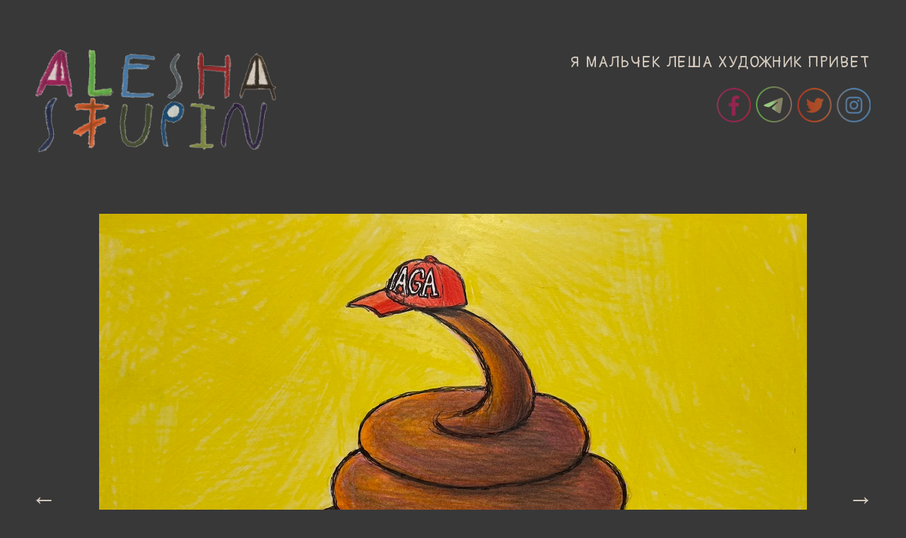

--- FILE ---
content_type: text/css
request_url: https://aleshastupin.art/wp-content/themes/aleshast/style.css
body_size: 3804
content:
/*   
Theme Name: kuniverse
Theme URI: kuniverse
Description: -
Author: Inna Ponochevnaya
Author URI: http://ipnch.ru
*/

@import url('https://fonts.googleapis.com/css?family=Pangolin');

* {
  margin:0;
  padding: 0;
}
body {
  background: #383838; 
  color:#D3C9BD;
  padding: 40px 3% 60px;
  font-size: 22px;
  font-family: "Pangolin";
  font-weight: 400;
  max-width: 1300px;
  margin: 0 auto;
  letter-spacing: 2px;
}
section {
  margin-bottom: 60px;
}
.clear {
  clear: both;
}
/* -------------------- TYPOGRAPHY ------------------- */
p {
  padding-bottom: 10px 0;
}
a {
  color:#D3C9BD;
  font-weight: 100;
  text-decoration: none;
  font-size: 0.9em;
}
.small {
  font-size: 0.8em;
}
.center {
  text-align: center;
}
/* ---------------------- HEADER -------------------- */
header {
  max-width: 98%;
  margin: 0 auto;
  margin-bottom: 30px;
}
.navbar {
  display: flex;
  justify-content: space-between;
  align-items: flex-start;
  padding: 30px 0 50px 0;
}
.logo img {
  max-width: 340px;
  height: auto;
}
.contacts {
  text-align: right;
  line-height: 1.7;
}
  .contacts p {
    margin-bottom: 15px;
    text-transform: uppercase;
  }
/* ---------------------- GALLERY -------------------- */
.gallery {
  display: grid;
  grid-gap: 70px;
  grid-template-columns: repeat(auto-fill,minmax(260px,1fr));
  text-align: center;
  justify-content: space-between;
  align-items: center;
}
.gallery img {
  margin: 0 auto;
  max-width: 100%;
  height: auto;
  border:2px solid #000;
  padding: 0;
}
.cell img {
  object-fit: cover;
  width: 260px;
  height: 260px;
}
/* ---------------------- PAGINATION -------------------- */
.single {
  display: flex;
  justify-content: space-between;
  align-items: center;
  text-align: center;
}
.work img {
  max-width:100%;
  height: auto;
}
.arrow {
	min-width: 50px;
	font-size: 40px;
}
.arrow.left {
	margin-right: 40px;
}
.arrow.right {
	margin-left: 40px;
}
/* ---------------------- PAGINATION -------------------- */
.pagination {
  padding: 30px 0 0 0;
}
.wp-pagenavi a {
	padding:6px;
	margin:10px;
  border: 2px solid #3F73A0;
}
.current {
	padding:6px;
	margin:10px;
}
.pagination img {
  width:30px;
  height: auto;
}
.pagination ul {
  text-align: center;
}
.pagination ul li {
  display: inline;
  margin: 0;
  padding: 6px 13px 6px 17px;
  border-left: 2px solid #D3C9BD;
}
.pagination ul li:first-child {
  border-left: 0;
}
/* ---------------------- FOOTER -------------------- */
footer {
  max-width: 98%;
  margin: 0 auto;
  margin-top: 50px;
  border-top:2px dotted #D3C9BD;
  padding:30px 0 0 0;
}
footer p {
  padding-top: 10px;
  text-transform: uppercase;
}
footer a {
  padding-bottom: 2px;
  border-bottom: 2px solid #3F73A0;
}
/* ---------------------- MEDIA -------------------- */

/* ---------------------- 868 -------------------- */

@media (max-width: 868px) {
body {
  padding: 0 3% 60px;
  font-size: 18px;
}
header {
  margin-bottom: 0;
}
.navbar {
  padding-bottom: 30px;
}
.logo {
  padding-bottom: 10px;
}
section {
  margin-bottom: 30px;
}
.gallery {
  grid-gap: 10px;
  grid-template-columns: repeat(auto-fill,minmax(100px,1fr));
}
.cell img {
  object-fit: cover;
  width: 100px;
  height: 100px;
}
.wp-pagenavi {
	margin:0 auto;
  text-align: center;
}
.arrow {
	min-width: 20px;
	font-size: 20px;
}
.arrow.left {
	margin-right: 10px;
}
.arrow.right {
	margin-left: 10px;
}
footer {
  text-align: center;
}
}
/* ---------------------- 668 -------------------- */

@media (max-width: 668px) {

.navbar {
  display: flex;
  flex-direction: column;
  justify-content:center;
  text-align: center;
  align-items: stretch;
}
.logo img {
  max-width: 300px;
}
.contacts {
  text-align: center;
}
  .contacts p {
    margin-bottom: 20px;
  }
.wp-pagenavi a {
	padding:3px;
	margin:4px;
  border:1px solid #3F73A0;
}
}